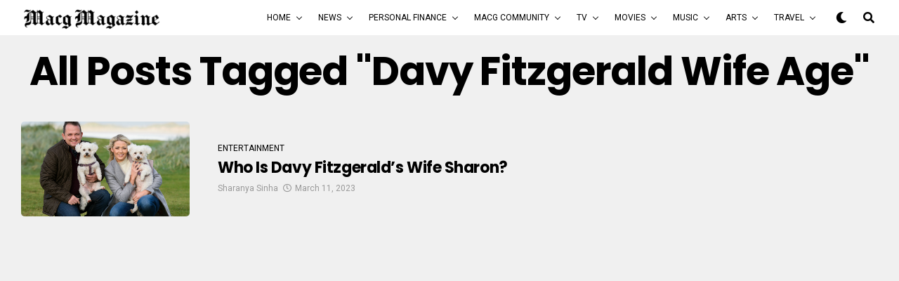

--- FILE ---
content_type: text/html; charset=utf-8
request_url: https://www.google.com/recaptcha/api2/aframe
body_size: 265
content:
<!DOCTYPE HTML><html><head><meta http-equiv="content-type" content="text/html; charset=UTF-8"></head><body><script nonce="ScxeSa8TKpcJGEVpETyGlg">/** Anti-fraud and anti-abuse applications only. See google.com/recaptcha */ try{var clients={'sodar':'https://pagead2.googlesyndication.com/pagead/sodar?'};window.addEventListener("message",function(a){try{if(a.source===window.parent){var b=JSON.parse(a.data);var c=clients[b['id']];if(c){var d=document.createElement('img');d.src=c+b['params']+'&rc='+(localStorage.getItem("rc::a")?sessionStorage.getItem("rc::b"):"");window.document.body.appendChild(d);sessionStorage.setItem("rc::e",parseInt(sessionStorage.getItem("rc::e")||0)+1);localStorage.setItem("rc::h",'1768433585842');}}}catch(b){}});window.parent.postMessage("_grecaptcha_ready", "*");}catch(b){}</script></body></html>